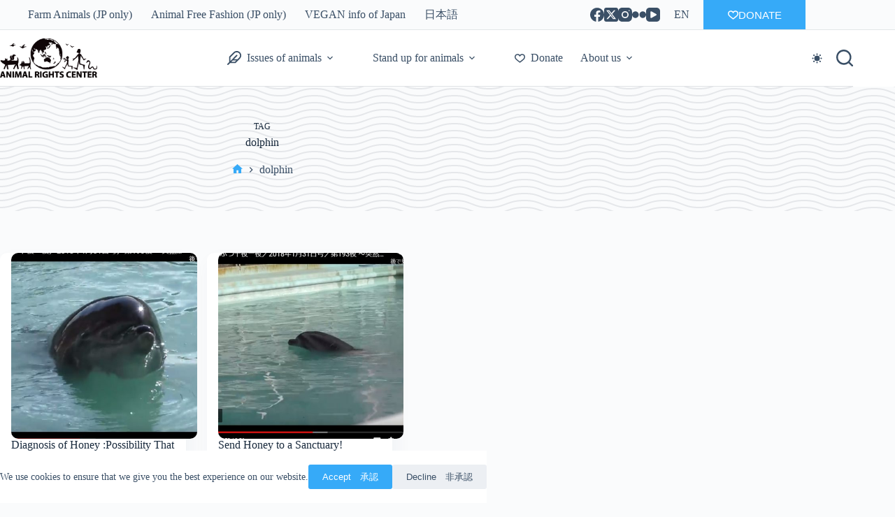

--- FILE ---
content_type: text/css
request_url: https://arcj.org/wp-content/uploads/blocksy/css/taxonomies.css?ver=95825
body_size: 14
content:
.ct-term-820 {--theme-link-initial-color:#1fcf2b !important;}.ct-term-705 {--theme-link-initial-color:#1fcf2b !important;}